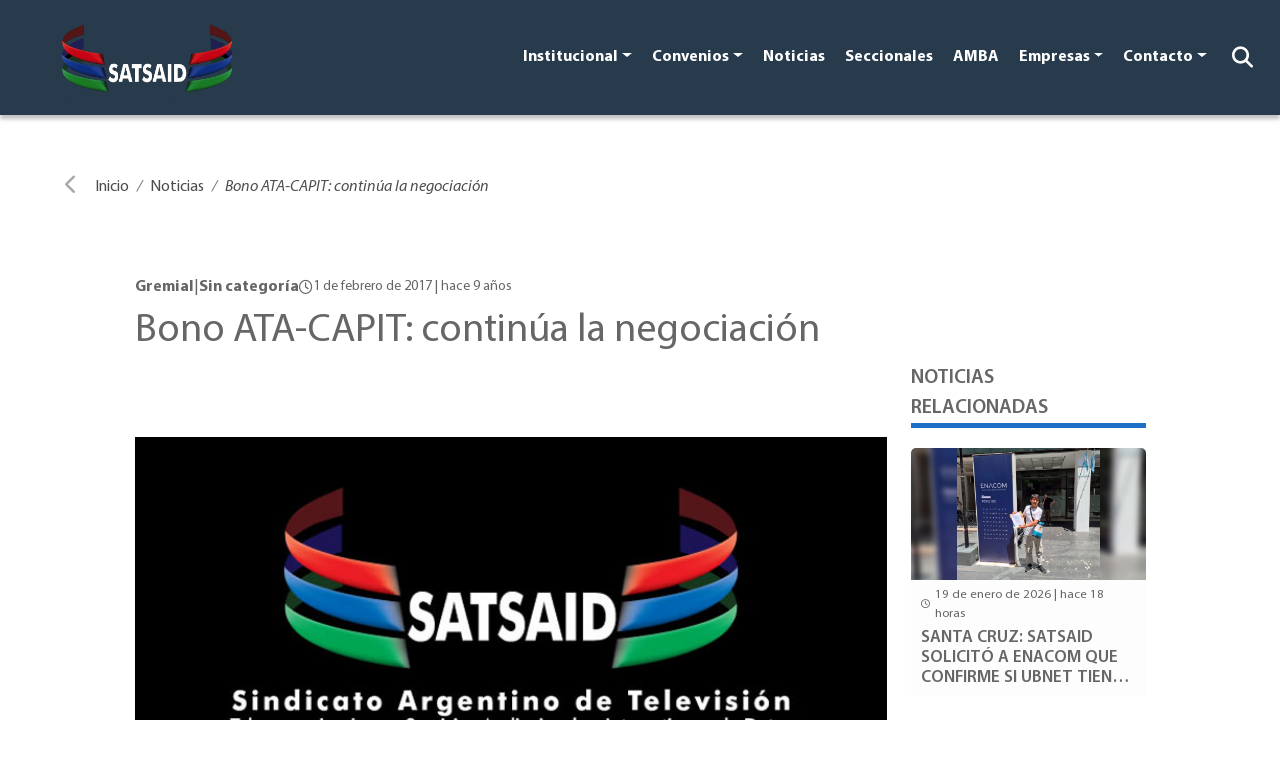

--- FILE ---
content_type: text/html; charset=UTF-8
request_url: https://satsaid.com.ar/noticias/bono-ata-capit-continua-la-negociacion/
body_size: 71749
content:
<!doctype html>
<html lang="es-AR">

<head>
     <!-- Google tag (gtag.js) -->
 <script async src="https://www.googletagmanager.com/gtag/js?id=G-GVG2XP1FQ5"></script>
 <script>
     window.dataLayer = window.dataLayer || [];

     function gtag() {
         dataLayer.push(arguments);
     }
     gtag('js', new Date());
     gtag('config', 'G-GVG2XP1FQ5');
 </script>


 <!-- Meta Pixel Code -->
 <script>
     ! function(f, b, e, v, n, t, s) {
         if (f.fbq) return;
         n = f.fbq = function() {
             n.callMethod ?
                 n.callMethod.apply(n, arguments) : n.queue.push(arguments)
         };
         if (!f._fbq) f._fbq = n;
         n.push = n;
         n.loaded = !0;
         n.version = '2.0';
         n.queue = [];
         t = b.createElement(e);
         t.async = !0;
         t.src = v;
         s = b.getElementsByTagName(e)[0];
         s.parentNode.insertBefore(t, s)
     }(window, document, 'script',
         'https://connect.facebook.net/en_US/fbevents.js');
     fbq('init', '482214630629840');
     fbq('track', 'PageView');
 </script>
 <noscript><img height="1" width="1" style="display:none" src="https://www.facebook.com/tr?id=482214630629840&ev=PageView&noscript=1" /></noscript>
 <!-- End Meta Pixel Code -->

 <script type="text/javascript">
     (function(c, l, a, r, i, t, y) {
         c[a] = c[a] || function() {
             (c[a].q = c[a].q || []).push(arguments)
         };
         t = l.createElement(r);
         t.async = 1;
         t.src = "https://www.clarity.ms/tag/" + i;
         y = l.getElementsByTagName(r)[0];
         y.parentNode.insertBefore(t, y);
     })(window, document, "clarity", "script", "kg6wrv96k0");
 </script>
    
    <meta charset="UTF-8">
    <meta name="viewport" content="width=device-width, initial-scale=1">
    <link rel="profile" href="https://gmpg.org/xfn/11">

    <title>Bono ATA-CAPIT: continúa la negociación &#8211; SATSAID</title>
<meta name='robots' content='max-image-preview:large' />
<link rel='dns-prefetch' href='//cdn.jsdelivr.net' />
<link rel='dns-prefetch' href='//cdnjs.cloudflare.com' />
<link rel="alternate" type="application/rss+xml" title="SATSAID &raquo; Feed" href="https://satsaid.com.ar/feed/" />
<link rel="alternate" type="application/rss+xml" title="SATSAID &raquo; RSS de los comentarios" href="https://satsaid.com.ar/comments/feed/" />
<link rel="alternate" title="oEmbed (JSON)" type="application/json+oembed" href="https://satsaid.com.ar/wp-json/oembed/1.0/embed?url=https%3A%2F%2Fsatsaid.com.ar%2Fnoticias%2Fbono-ata-capit-continua-la-negociacion%2F" />
<link rel="alternate" title="oEmbed (XML)" type="text/xml+oembed" href="https://satsaid.com.ar/wp-json/oembed/1.0/embed?url=https%3A%2F%2Fsatsaid.com.ar%2Fnoticias%2Fbono-ata-capit-continua-la-negociacion%2F&#038;format=xml" />
		<style>
			.lazyload,
			.lazyloading {
				max-width: 100%;
			}
		</style>
				<!-- This site uses the Google Analytics by MonsterInsights plugin v9.11.1 - Using Analytics tracking - https://www.monsterinsights.com/ -->
							<script src="//www.googletagmanager.com/gtag/js?id=G-9S1ZYBPCPB"  data-cfasync="false" data-wpfc-render="false" async></script>
			<script data-cfasync="false" data-wpfc-render="false">
				var mi_version = '9.11.1';
				var mi_track_user = true;
				var mi_no_track_reason = '';
								var MonsterInsightsDefaultLocations = {"page_location":"https:\/\/satsaid.com.ar\/noticias\/bono-ata-capit-continua-la-negociacion\/"};
								if ( typeof MonsterInsightsPrivacyGuardFilter === 'function' ) {
					var MonsterInsightsLocations = (typeof MonsterInsightsExcludeQuery === 'object') ? MonsterInsightsPrivacyGuardFilter( MonsterInsightsExcludeQuery ) : MonsterInsightsPrivacyGuardFilter( MonsterInsightsDefaultLocations );
				} else {
					var MonsterInsightsLocations = (typeof MonsterInsightsExcludeQuery === 'object') ? MonsterInsightsExcludeQuery : MonsterInsightsDefaultLocations;
				}

								var disableStrs = [
										'ga-disable-G-9S1ZYBPCPB',
									];

				/* Function to detect opted out users */
				function __gtagTrackerIsOptedOut() {
					for (var index = 0; index < disableStrs.length; index++) {
						if (document.cookie.indexOf(disableStrs[index] + '=true') > -1) {
							return true;
						}
					}

					return false;
				}

				/* Disable tracking if the opt-out cookie exists. */
				if (__gtagTrackerIsOptedOut()) {
					for (var index = 0; index < disableStrs.length; index++) {
						window[disableStrs[index]] = true;
					}
				}

				/* Opt-out function */
				function __gtagTrackerOptout() {
					for (var index = 0; index < disableStrs.length; index++) {
						document.cookie = disableStrs[index] + '=true; expires=Thu, 31 Dec 2099 23:59:59 UTC; path=/';
						window[disableStrs[index]] = true;
					}
				}

				if ('undefined' === typeof gaOptout) {
					function gaOptout() {
						__gtagTrackerOptout();
					}
				}
								window.dataLayer = window.dataLayer || [];

				window.MonsterInsightsDualTracker = {
					helpers: {},
					trackers: {},
				};
				if (mi_track_user) {
					function __gtagDataLayer() {
						dataLayer.push(arguments);
					}

					function __gtagTracker(type, name, parameters) {
						if (!parameters) {
							parameters = {};
						}

						if (parameters.send_to) {
							__gtagDataLayer.apply(null, arguments);
							return;
						}

						if (type === 'event') {
														parameters.send_to = monsterinsights_frontend.v4_id;
							var hookName = name;
							if (typeof parameters['event_category'] !== 'undefined') {
								hookName = parameters['event_category'] + ':' + name;
							}

							if (typeof MonsterInsightsDualTracker.trackers[hookName] !== 'undefined') {
								MonsterInsightsDualTracker.trackers[hookName](parameters);
							} else {
								__gtagDataLayer('event', name, parameters);
							}
							
						} else {
							__gtagDataLayer.apply(null, arguments);
						}
					}

					__gtagTracker('js', new Date());
					__gtagTracker('set', {
						'developer_id.dZGIzZG': true,
											});
					if ( MonsterInsightsLocations.page_location ) {
						__gtagTracker('set', MonsterInsightsLocations);
					}
										__gtagTracker('config', 'G-9S1ZYBPCPB', {"forceSSL":"true","link_attribution":"true"} );
										window.gtag = __gtagTracker;										(function () {
						/* https://developers.google.com/analytics/devguides/collection/analyticsjs/ */
						/* ga and __gaTracker compatibility shim. */
						var noopfn = function () {
							return null;
						};
						var newtracker = function () {
							return new Tracker();
						};
						var Tracker = function () {
							return null;
						};
						var p = Tracker.prototype;
						p.get = noopfn;
						p.set = noopfn;
						p.send = function () {
							var args = Array.prototype.slice.call(arguments);
							args.unshift('send');
							__gaTracker.apply(null, args);
						};
						var __gaTracker = function () {
							var len = arguments.length;
							if (len === 0) {
								return;
							}
							var f = arguments[len - 1];
							if (typeof f !== 'object' || f === null || typeof f.hitCallback !== 'function') {
								if ('send' === arguments[0]) {
									var hitConverted, hitObject = false, action;
									if ('event' === arguments[1]) {
										if ('undefined' !== typeof arguments[3]) {
											hitObject = {
												'eventAction': arguments[3],
												'eventCategory': arguments[2],
												'eventLabel': arguments[4],
												'value': arguments[5] ? arguments[5] : 1,
											}
										}
									}
									if ('pageview' === arguments[1]) {
										if ('undefined' !== typeof arguments[2]) {
											hitObject = {
												'eventAction': 'page_view',
												'page_path': arguments[2],
											}
										}
									}
									if (typeof arguments[2] === 'object') {
										hitObject = arguments[2];
									}
									if (typeof arguments[5] === 'object') {
										Object.assign(hitObject, arguments[5]);
									}
									if ('undefined' !== typeof arguments[1].hitType) {
										hitObject = arguments[1];
										if ('pageview' === hitObject.hitType) {
											hitObject.eventAction = 'page_view';
										}
									}
									if (hitObject) {
										action = 'timing' === arguments[1].hitType ? 'timing_complete' : hitObject.eventAction;
										hitConverted = mapArgs(hitObject);
										__gtagTracker('event', action, hitConverted);
									}
								}
								return;
							}

							function mapArgs(args) {
								var arg, hit = {};
								var gaMap = {
									'eventCategory': 'event_category',
									'eventAction': 'event_action',
									'eventLabel': 'event_label',
									'eventValue': 'event_value',
									'nonInteraction': 'non_interaction',
									'timingCategory': 'event_category',
									'timingVar': 'name',
									'timingValue': 'value',
									'timingLabel': 'event_label',
									'page': 'page_path',
									'location': 'page_location',
									'title': 'page_title',
									'referrer' : 'page_referrer',
								};
								for (arg in args) {
																		if (!(!args.hasOwnProperty(arg) || !gaMap.hasOwnProperty(arg))) {
										hit[gaMap[arg]] = args[arg];
									} else {
										hit[arg] = args[arg];
									}
								}
								return hit;
							}

							try {
								f.hitCallback();
							} catch (ex) {
							}
						};
						__gaTracker.create = newtracker;
						__gaTracker.getByName = newtracker;
						__gaTracker.getAll = function () {
							return [];
						};
						__gaTracker.remove = noopfn;
						__gaTracker.loaded = true;
						window['__gaTracker'] = __gaTracker;
					})();
									} else {
										console.log("");
					(function () {
						function __gtagTracker() {
							return null;
						}

						window['__gtagTracker'] = __gtagTracker;
						window['gtag'] = __gtagTracker;
					})();
									}
			</script>
							<!-- / Google Analytics by MonsterInsights -->
		<style id='wp-img-auto-sizes-contain-inline-css'>
img:is([sizes=auto i],[sizes^="auto," i]){contain-intrinsic-size:3000px 1500px}
/*# sourceURL=wp-img-auto-sizes-contain-inline-css */
</style>
<style id='wp-emoji-styles-inline-css'>

	img.wp-smiley, img.emoji {
		display: inline !important;
		border: none !important;
		box-shadow: none !important;
		height: 1em !important;
		width: 1em !important;
		margin: 0 0.07em !important;
		vertical-align: -0.1em !important;
		background: none !important;
		padding: 0 !important;
	}
/*# sourceURL=wp-emoji-styles-inline-css */
</style>
<link rel='stylesheet' id='wp-block-library-css' href='https://satsaid.com.ar/wp-includes/css/dist/block-library/style.min.css?ver=6.9' media='all' />
<style id='classic-theme-styles-inline-css'>
/*! This file is auto-generated */
.wp-block-button__link{color:#fff;background-color:#32373c;border-radius:9999px;box-shadow:none;text-decoration:none;padding:calc(.667em + 2px) calc(1.333em + 2px);font-size:1.125em}.wp-block-file__button{background:#32373c;color:#fff;text-decoration:none}
/*# sourceURL=/wp-includes/css/classic-themes.min.css */
</style>
<style id='global-styles-inline-css'>
:root{--wp--preset--aspect-ratio--square: 1;--wp--preset--aspect-ratio--4-3: 4/3;--wp--preset--aspect-ratio--3-4: 3/4;--wp--preset--aspect-ratio--3-2: 3/2;--wp--preset--aspect-ratio--2-3: 2/3;--wp--preset--aspect-ratio--16-9: 16/9;--wp--preset--aspect-ratio--9-16: 9/16;--wp--preset--color--black: #000000;--wp--preset--color--cyan-bluish-gray: #abb8c3;--wp--preset--color--white: #ffffff;--wp--preset--color--pale-pink: #f78da7;--wp--preset--color--vivid-red: #cf2e2e;--wp--preset--color--luminous-vivid-orange: #ff6900;--wp--preset--color--luminous-vivid-amber: #fcb900;--wp--preset--color--light-green-cyan: #7bdcb5;--wp--preset--color--vivid-green-cyan: #00d084;--wp--preset--color--pale-cyan-blue: #8ed1fc;--wp--preset--color--vivid-cyan-blue: #0693e3;--wp--preset--color--vivid-purple: #9b51e0;--wp--preset--gradient--vivid-cyan-blue-to-vivid-purple: linear-gradient(135deg,rgb(6,147,227) 0%,rgb(155,81,224) 100%);--wp--preset--gradient--light-green-cyan-to-vivid-green-cyan: linear-gradient(135deg,rgb(122,220,180) 0%,rgb(0,208,130) 100%);--wp--preset--gradient--luminous-vivid-amber-to-luminous-vivid-orange: linear-gradient(135deg,rgb(252,185,0) 0%,rgb(255,105,0) 100%);--wp--preset--gradient--luminous-vivid-orange-to-vivid-red: linear-gradient(135deg,rgb(255,105,0) 0%,rgb(207,46,46) 100%);--wp--preset--gradient--very-light-gray-to-cyan-bluish-gray: linear-gradient(135deg,rgb(238,238,238) 0%,rgb(169,184,195) 100%);--wp--preset--gradient--cool-to-warm-spectrum: linear-gradient(135deg,rgb(74,234,220) 0%,rgb(151,120,209) 20%,rgb(207,42,186) 40%,rgb(238,44,130) 60%,rgb(251,105,98) 80%,rgb(254,248,76) 100%);--wp--preset--gradient--blush-light-purple: linear-gradient(135deg,rgb(255,206,236) 0%,rgb(152,150,240) 100%);--wp--preset--gradient--blush-bordeaux: linear-gradient(135deg,rgb(254,205,165) 0%,rgb(254,45,45) 50%,rgb(107,0,62) 100%);--wp--preset--gradient--luminous-dusk: linear-gradient(135deg,rgb(255,203,112) 0%,rgb(199,81,192) 50%,rgb(65,88,208) 100%);--wp--preset--gradient--pale-ocean: linear-gradient(135deg,rgb(255,245,203) 0%,rgb(182,227,212) 50%,rgb(51,167,181) 100%);--wp--preset--gradient--electric-grass: linear-gradient(135deg,rgb(202,248,128) 0%,rgb(113,206,126) 100%);--wp--preset--gradient--midnight: linear-gradient(135deg,rgb(2,3,129) 0%,rgb(40,116,252) 100%);--wp--preset--font-size--small: 13px;--wp--preset--font-size--medium: 20px;--wp--preset--font-size--large: 36px;--wp--preset--font-size--x-large: 42px;--wp--preset--spacing--20: 0.44rem;--wp--preset--spacing--30: 0.67rem;--wp--preset--spacing--40: 1rem;--wp--preset--spacing--50: 1.5rem;--wp--preset--spacing--60: 2.25rem;--wp--preset--spacing--70: 3.38rem;--wp--preset--spacing--80: 5.06rem;--wp--preset--shadow--natural: 6px 6px 9px rgba(0, 0, 0, 0.2);--wp--preset--shadow--deep: 12px 12px 50px rgba(0, 0, 0, 0.4);--wp--preset--shadow--sharp: 6px 6px 0px rgba(0, 0, 0, 0.2);--wp--preset--shadow--outlined: 6px 6px 0px -3px rgb(255, 255, 255), 6px 6px rgb(0, 0, 0);--wp--preset--shadow--crisp: 6px 6px 0px rgb(0, 0, 0);}:where(.is-layout-flex){gap: 0.5em;}:where(.is-layout-grid){gap: 0.5em;}body .is-layout-flex{display: flex;}.is-layout-flex{flex-wrap: wrap;align-items: center;}.is-layout-flex > :is(*, div){margin: 0;}body .is-layout-grid{display: grid;}.is-layout-grid > :is(*, div){margin: 0;}:where(.wp-block-columns.is-layout-flex){gap: 2em;}:where(.wp-block-columns.is-layout-grid){gap: 2em;}:where(.wp-block-post-template.is-layout-flex){gap: 1.25em;}:where(.wp-block-post-template.is-layout-grid){gap: 1.25em;}.has-black-color{color: var(--wp--preset--color--black) !important;}.has-cyan-bluish-gray-color{color: var(--wp--preset--color--cyan-bluish-gray) !important;}.has-white-color{color: var(--wp--preset--color--white) !important;}.has-pale-pink-color{color: var(--wp--preset--color--pale-pink) !important;}.has-vivid-red-color{color: var(--wp--preset--color--vivid-red) !important;}.has-luminous-vivid-orange-color{color: var(--wp--preset--color--luminous-vivid-orange) !important;}.has-luminous-vivid-amber-color{color: var(--wp--preset--color--luminous-vivid-amber) !important;}.has-light-green-cyan-color{color: var(--wp--preset--color--light-green-cyan) !important;}.has-vivid-green-cyan-color{color: var(--wp--preset--color--vivid-green-cyan) !important;}.has-pale-cyan-blue-color{color: var(--wp--preset--color--pale-cyan-blue) !important;}.has-vivid-cyan-blue-color{color: var(--wp--preset--color--vivid-cyan-blue) !important;}.has-vivid-purple-color{color: var(--wp--preset--color--vivid-purple) !important;}.has-black-background-color{background-color: var(--wp--preset--color--black) !important;}.has-cyan-bluish-gray-background-color{background-color: var(--wp--preset--color--cyan-bluish-gray) !important;}.has-white-background-color{background-color: var(--wp--preset--color--white) !important;}.has-pale-pink-background-color{background-color: var(--wp--preset--color--pale-pink) !important;}.has-vivid-red-background-color{background-color: var(--wp--preset--color--vivid-red) !important;}.has-luminous-vivid-orange-background-color{background-color: var(--wp--preset--color--luminous-vivid-orange) !important;}.has-luminous-vivid-amber-background-color{background-color: var(--wp--preset--color--luminous-vivid-amber) !important;}.has-light-green-cyan-background-color{background-color: var(--wp--preset--color--light-green-cyan) !important;}.has-vivid-green-cyan-background-color{background-color: var(--wp--preset--color--vivid-green-cyan) !important;}.has-pale-cyan-blue-background-color{background-color: var(--wp--preset--color--pale-cyan-blue) !important;}.has-vivid-cyan-blue-background-color{background-color: var(--wp--preset--color--vivid-cyan-blue) !important;}.has-vivid-purple-background-color{background-color: var(--wp--preset--color--vivid-purple) !important;}.has-black-border-color{border-color: var(--wp--preset--color--black) !important;}.has-cyan-bluish-gray-border-color{border-color: var(--wp--preset--color--cyan-bluish-gray) !important;}.has-white-border-color{border-color: var(--wp--preset--color--white) !important;}.has-pale-pink-border-color{border-color: var(--wp--preset--color--pale-pink) !important;}.has-vivid-red-border-color{border-color: var(--wp--preset--color--vivid-red) !important;}.has-luminous-vivid-orange-border-color{border-color: var(--wp--preset--color--luminous-vivid-orange) !important;}.has-luminous-vivid-amber-border-color{border-color: var(--wp--preset--color--luminous-vivid-amber) !important;}.has-light-green-cyan-border-color{border-color: var(--wp--preset--color--light-green-cyan) !important;}.has-vivid-green-cyan-border-color{border-color: var(--wp--preset--color--vivid-green-cyan) !important;}.has-pale-cyan-blue-border-color{border-color: var(--wp--preset--color--pale-cyan-blue) !important;}.has-vivid-cyan-blue-border-color{border-color: var(--wp--preset--color--vivid-cyan-blue) !important;}.has-vivid-purple-border-color{border-color: var(--wp--preset--color--vivid-purple) !important;}.has-vivid-cyan-blue-to-vivid-purple-gradient-background{background: var(--wp--preset--gradient--vivid-cyan-blue-to-vivid-purple) !important;}.has-light-green-cyan-to-vivid-green-cyan-gradient-background{background: var(--wp--preset--gradient--light-green-cyan-to-vivid-green-cyan) !important;}.has-luminous-vivid-amber-to-luminous-vivid-orange-gradient-background{background: var(--wp--preset--gradient--luminous-vivid-amber-to-luminous-vivid-orange) !important;}.has-luminous-vivid-orange-to-vivid-red-gradient-background{background: var(--wp--preset--gradient--luminous-vivid-orange-to-vivid-red) !important;}.has-very-light-gray-to-cyan-bluish-gray-gradient-background{background: var(--wp--preset--gradient--very-light-gray-to-cyan-bluish-gray) !important;}.has-cool-to-warm-spectrum-gradient-background{background: var(--wp--preset--gradient--cool-to-warm-spectrum) !important;}.has-blush-light-purple-gradient-background{background: var(--wp--preset--gradient--blush-light-purple) !important;}.has-blush-bordeaux-gradient-background{background: var(--wp--preset--gradient--blush-bordeaux) !important;}.has-luminous-dusk-gradient-background{background: var(--wp--preset--gradient--luminous-dusk) !important;}.has-pale-ocean-gradient-background{background: var(--wp--preset--gradient--pale-ocean) !important;}.has-electric-grass-gradient-background{background: var(--wp--preset--gradient--electric-grass) !important;}.has-midnight-gradient-background{background: var(--wp--preset--gradient--midnight) !important;}.has-small-font-size{font-size: var(--wp--preset--font-size--small) !important;}.has-medium-font-size{font-size: var(--wp--preset--font-size--medium) !important;}.has-large-font-size{font-size: var(--wp--preset--font-size--large) !important;}.has-x-large-font-size{font-size: var(--wp--preset--font-size--x-large) !important;}
:where(.wp-block-post-template.is-layout-flex){gap: 1.25em;}:where(.wp-block-post-template.is-layout-grid){gap: 1.25em;}
:where(.wp-block-term-template.is-layout-flex){gap: 1.25em;}:where(.wp-block-term-template.is-layout-grid){gap: 1.25em;}
:where(.wp-block-columns.is-layout-flex){gap: 2em;}:where(.wp-block-columns.is-layout-grid){gap: 2em;}
:root :where(.wp-block-pullquote){font-size: 1.5em;line-height: 1.6;}
/*# sourceURL=global-styles-inline-css */
</style>
<link rel='stylesheet' id='dnd-upload-cf7-css' href='https://satsaid.com.ar/wp-content/plugins/drag-and-drop-multiple-file-upload-contact-form-7/assets/css/dnd-upload-cf7.css?ver=1.3.9.3' media='all' />
<link rel='stylesheet' id='contact-form-7-css' href='https://satsaid.com.ar/wp-content/plugins/contact-form-7/includes/css/styles.css?ver=6.1.4' media='all' />
<link rel='stylesheet' id='boostrap-css' href='https://cdn.jsdelivr.net/npm/bootstrap@5.2.1/dist/css/bootstrap.min.css?ver=1.0.0' media='all' />
<link rel='stylesheet' id='prism-css' href='https://cdnjs.cloudflare.com/ajax/libs/prism/9000.0.1/themes/prism-okaidia.min.css?ver=1.0.0' media='all' />
<link rel='stylesheet' id='swiper-css' href='https://satsaid.com.ar/wp-content/plugins/elementor/assets/lib/swiper/v8/css/swiper.min.css?ver=8.4.5' media='all' />
<link rel='stylesheet' id='aos-css' href='https://satsaid.com.ar/wp-content/themes/satsaid-theme/assets/css/aos.css?ver=1.0.0' media='all' />
<link rel='stylesheet' id='satsaid-css' href='https://satsaid.com.ar/wp-content/themes/satsaid-theme/assets/css/satsaid.css?ver=1.0.0' media='all' />
<link rel='stylesheet' id='satsaid-new-css' href='https://satsaid.com.ar/wp-content/themes/satsaid-theme/assets/css/news.css?ver=1.0.0' media='all' />
<link rel='stylesheet' id='satsaid-general-css' href='https://satsaid.com.ar/wp-content/themes/satsaid-theme/assets/css/general.css?ver=1.0.0' media='all' />
<link rel='stylesheet' id='font-awesome-6-css' href='https://cdnjs.cloudflare.com/ajax/libs/font-awesome/6.5.0/css/all.min.css?ver=6.5.0' media='all' />
<link rel='stylesheet' id='sib-front-css-css' href='https://satsaid.com.ar/wp-content/plugins/mailin/css/mailin-front.css?ver=6.9' media='all' />
<script src="https://satsaid.com.ar/wp-content/plugins/google-analytics-for-wordpress/assets/js/frontend-gtag.min.js?ver=9.11.1" id="monsterinsights-frontend-script-js" async data-wp-strategy="async"></script>
<script data-cfasync="false" data-wpfc-render="false" id='monsterinsights-frontend-script-js-extra'>var monsterinsights_frontend = {"js_events_tracking":"true","download_extensions":"doc,pdf,ppt,zip,xls,docx,pptx,xlsx","inbound_paths":"[{\"path\":\"\\\/go\\\/\",\"label\":\"affiliate\"},{\"path\":\"\\\/recommend\\\/\",\"label\":\"affiliate\"}]","home_url":"https:\/\/satsaid.com.ar","hash_tracking":"false","v4_id":"G-9S1ZYBPCPB"};</script>
<script id="notificap_main_js-js-extra">
var vars = {"url":"https://satsaid.com.ar/wp-admin/admin-ajax.php","webhook_url":"notificacionessatsaid.sistemas.waveit.ar","nonce":"e15483b7a0","vapid":"BGOEHE0Vm7RbseOW0T2QmR144ls-4KLdMfR6X5PTc8ec8vkuNxg2belleKNjjEQA0-gIhOAZDpkMznZyR7TPu3k","worker_dir":"https://satsaid.com.ar/wp-content/plugins/notificapp_wordpress_plugin-main/js/serviceWorker.js","enabled":"on","action":"register_notificapp_client"};
//# sourceURL=notificap_main_js-js-extra
</script>
<script src="https://satsaid.com.ar/wp-content/plugins/notificapp_wordpress_plugin-main/js/register.js?ver=1" id="notificap_main_js-js"></script>
<script src="https://satsaid.com.ar/wp-includes/js/jquery/jquery.min.js?ver=3.7.1" id="jquery-core-js"></script>
<script src="https://satsaid.com.ar/wp-includes/js/jquery/jquery-migrate.min.js?ver=3.4.1" id="jquery-migrate-js"></script>
<script id="sib-front-js-js-extra">
var sibErrMsg = {"invalidMail":"Please fill out valid email address","requiredField":"Please fill out required fields","invalidDateFormat":"Please fill out valid date format","invalidSMSFormat":"Please fill out valid phone number"};
var ajax_sib_front_object = {"ajax_url":"https://satsaid.com.ar/wp-admin/admin-ajax.php","ajax_nonce":"0d211c7e99","flag_url":"https://satsaid.com.ar/wp-content/plugins/mailin/img/flags/"};
//# sourceURL=sib-front-js-js-extra
</script>
<script src="https://satsaid.com.ar/wp-content/plugins/mailin/js/mailin-front.js?ver=1763556784" id="sib-front-js-js"></script>
<link rel="https://api.w.org/" href="https://satsaid.com.ar/wp-json/" /><link rel="alternate" title="JSON" type="application/json" href="https://satsaid.com.ar/wp-json/wp/v2/noticias/11397" /><link rel="EditURI" type="application/rsd+xml" title="RSD" href="https://satsaid.com.ar/xmlrpc.php?rsd" />
<meta name="generator" content="WordPress 6.9" />
<link rel="canonical" href="https://satsaid.com.ar/noticias/bono-ata-capit-continua-la-negociacion/" />
<link rel='shortlink' href='https://satsaid.com.ar/?p=11397' />
		<script>
			document.documentElement.className = document.documentElement.className.replace('no-js', 'js');
		</script>
				<style>
			.no-js img.lazyload {
				display: none;
			}

			figure.wp-block-image img.lazyloading {
				min-width: 150px;
			}

			.lazyload,
			.lazyloading {
				--smush-placeholder-width: 100px;
				--smush-placeholder-aspect-ratio: 1/1;
				width: var(--smush-image-width, var(--smush-placeholder-width)) !important;
				aspect-ratio: var(--smush-image-aspect-ratio, var(--smush-placeholder-aspect-ratio)) !important;
			}

						.lazyload {
				opacity: 0;
			}

			.lazyloading {
				border: 0 !important;
				opacity: 1;
				background: rgba(255, 255, 255, 0) url('https://satsaid.com.ar/wp-content/plugins/wp-smushit/app/assets/images/smush-lazyloader-2.gif') no-repeat center !important;
				background-size: 16px auto !important;
				min-width: 16px;
			}

					</style>
		<meta name="generator" content="Elementor 3.34.0; features: e_font_icon_svg, additional_custom_breakpoints; settings: css_print_method-external, google_font-enabled, font_display-swap">
			<style>
				.e-con.e-parent:nth-of-type(n+4):not(.e-lazyloaded):not(.e-no-lazyload),
				.e-con.e-parent:nth-of-type(n+4):not(.e-lazyloaded):not(.e-no-lazyload) * {
					background-image: none !important;
				}
				@media screen and (max-height: 1024px) {
					.e-con.e-parent:nth-of-type(n+3):not(.e-lazyloaded):not(.e-no-lazyload),
					.e-con.e-parent:nth-of-type(n+3):not(.e-lazyloaded):not(.e-no-lazyload) * {
						background-image: none !important;
					}
				}
				@media screen and (max-height: 640px) {
					.e-con.e-parent:nth-of-type(n+2):not(.e-lazyloaded):not(.e-no-lazyload),
					.e-con.e-parent:nth-of-type(n+2):not(.e-lazyloaded):not(.e-no-lazyload) * {
						background-image: none !important;
					}
				}
			</style>
			<link rel="icon" href="https://satsaid.com.ar/wp-content/uploads/2022/10/cropped-favicon_2-32x32.png" sizes="32x32" />
<link rel="icon" href="https://satsaid.com.ar/wp-content/uploads/2022/10/cropped-favicon_2-192x192.png" sizes="192x192" />
<link rel="apple-touch-icon" href="https://satsaid.com.ar/wp-content/uploads/2022/10/cropped-favicon_2-180x180.png" />
<meta name="msapplication-TileImage" content="https://satsaid.com.ar/wp-content/uploads/2022/10/cropped-favicon_2-270x270.png" />
		<style id="wp-custom-css">
			@media screen and (min-width:300px) and (max-width:768px){
	.gallery{
	height: 200px!important;
}
}
@media screen and (min-width:769px) and (max-width:2000px){
.gallery{
	height: 500px!important;
}
.gallery_thumnails{
	height: 140px!important;
}
}


.displaynone{
	display:none!important;
}
.fila {
  display: flex;
  justify-content: space-around;
  margin-bottom: 20px;
}
.columna {
  text-align: center;
  width: 18%;
}
.columna img {
  width: 100%;
  border-radius: 50%;
}
.nombre {
  font-weight: bold;
	text-transform: uppercase;
	margin-bottom:0px;
	    font-size: 18px;
}
.cargo {
  font-style: normal;
	 font-size: 18px;
	    line-height: 20px;
}



.fila {
  display: flex;
  flex-wrap: wrap;
  justify-content: space-around;
}

.columna {
  text-align: center;
  margin: 10px;
  width: 100%;
  max-width: 200px;
}

.columna img {
  width: 100%;
  height: auto;
  border-radius: 50%;
}
@media (min-width: 600px) {
  .columna {
    width: calc(20% - 20px);
  }
}		</style>
		
    <meta name="google-site-verification" content="GrucOM9NIIDaQitHmqjyHCi1dXcyLBrWhg4hk4dzHjA" />

<!-- Añadir imagenes para el share del las noticias -->
 
    <meta property="og:image" content="https://satsaid.com.ar/wp-content/uploads/2022/10/Bono-ATA-CAPIT-continua-la-negociacion-6901.jpg" />
    <!-- <meta property="og:image:width" content="100" />
    <meta property="og:image:height" content="50" /> -->




<!-- Google tag (gtag.js) -->
<script async src="https://www.googletagmanager.com/gtag/js?id=G-X6TK4V1T5R"></script>
<script>
  window.dataLayer = window.dataLayer || [];
  function gtag(){dataLayer.push(arguments);}
  gtag('js', new Date());

  gtag('config', 'G-X6TK4V1T5R');
</script>
</head>

<body class="ss-bg-primary">

    <div class="ss-backdrop"></div>
<header>
    <nav class="navbar navbar-expand-lg ss-nav">
        <div class="container-fluid mt-auto">
            <button class="navbar-toggler" type="button" data-bs-toggle="collapse" data-bs-target="#navbarSatsaid" aria-controls="navbarSatsaid" aria-expanded="false" aria-label="Toggle navigation">
                <span class="navbar-toggler-icon"></span>
            </button>
            <a class="navbar-brand ms-lg-5" href="https://satsaid.com.ar/" rel="home">
                <img data-src="https://satsaid.com.ar/wp-content/uploads/2022/10/cropped-logo.png" alt="SATSAID" src="[data-uri]" class="lazyload" style="--smush-placeholder-width: 649px; --smush-placeholder-aspect-ratio: 649/330;" />
            </a>

            <div class="collapse navbar-collapse" id="navbarSatsaid">
                <a class="navbar-brand d-block d-lg-none" href="https://satsaid.com.ar/" rel="home">
                    <img data-src="https://satsaid.com.ar/wp-content/uploads/2022/10/cropped-logo.png" alt="SATSAID" src="[data-uri]" class="lazyload" style="--smush-placeholder-width: 649px; --smush-placeholder-aspect-ratio: 649/330;" />
                </a>
                <ul class="navbar-nav ms-auto"><li class='nav-item dropdown'><a href='' class='nav-link dropdown-toggle' role='button' data-bs-toggle='dropdown'>Institucional</a><ul class='dropdown-menu'><li><a href='https://satsaid.com.ar/quienes-somos/' class='dropdown-item'>Quienes somos</a></li><li><a href='https://satsaid.com.ar/cdn/' class='dropdown-item'>Consejo Directivo Nacional</a></li><li><a href='https://satsaid.com.ar/a-quienes-representamos/' class='dropdown-item'>¿A Quiénes representamos?</a></li><li><a href='https://satsaid.com.ar/afiliaciones/' class='dropdown-item'>Afiliate</a></li></ul></li><li class='nav-item dropdown'><a href='' class='nav-link dropdown-toggle' role='button' data-bs-toggle='dropdown'>Convenios</a><ul class='dropdown-menu'><li><a href='/convenio-colectivos-de-trabajo/#39883' class='dropdown-item'>223</a></li><li><a href='/convenio-colectivos-de-trabajo/#39882' class='dropdown-item'>131</a></li><li><a href='/convenio-colectivos-de-trabajo/#39881' class='dropdown-item'>634</a></li><li><a href='https://satsaid.com.ar/legislacion-laboral/' class='dropdown-item'>LEGISLACION LABORAL</a></li></ul></li><li class='btn-footer'><a href='/noticias/' class='nav-link'>Noticias</a></li><li class='btn-footer'><a href='/seccionales/' class='nav-link'>Seccionales</a></li><li class='btn-footer'><a href='/seccional/casa-central' class='nav-link'>AMBA</a></li><li class='nav-item dropdown'><a href='' class='nav-link dropdown-toggle' role='button' data-bs-toggle='dropdown'>Empresas</a><ul class='dropdown-menu'><li class='nav-item dropdown dropend'>
                    <a class='dropdown-item dropdown-toggle'
                      role='button'
                      data-bs-toggle='dropdown'
                    href=''
                    >Información Empleadores</a><ul class='dropdown-menu'><li><a href='https://satsaid.com.ar/alta-de-empresas/' class='dropdown-item'>ALTA DE EMPRESAS</a></li><li><a href='https://satsaid.com.ar/obligaciones-mensuales/' class='dropdown-item'>OBLIGACIONES MENSUALES</a></li><li><a href='https://satsaid.com.ar/consultas/' class='dropdown-item'>CONSULTAS – EMPRESAS</a></li></ul></li><li class='nav-item dropdown dropend'>
                    <a class='dropdown-item dropdown-toggle'
                      role='button'
                      data-bs-toggle='dropdown'
                    href=''
                    >Pago de aportes y contribuciones</a><ul class='dropdown-menu'><li><a href='https://satsaid.com.ar/transferencia-bancaria/' class='dropdown-item'>TRANSFERENCIA ELECTRÓNICA</a></li><li><a href='https://satsaid.com.ar/sucursal-bancaria/' class='dropdown-item'>SUCURSAL BANCARIA</a></li></ul></li><li><a href='https://satsaid.com.ar/libre-deuda/' class='dropdown-item'>Libre deuda</a></li><li><a href='https://satsaid.com.ar/visado-de-contratos/' class='dropdown-item'>Visado de contratos</a></li></ul></li><li class='nav-item dropdown'><a href='' class='nav-link dropdown-toggle' role='button' data-bs-toggle='dropdown'>Contacto</a><ul class='dropdown-menu'><li><a href='https://satsaid.com.ar/consultas/' class='dropdown-item'>Consultas</a></li><li><a href='https://satsaid.com.ar/denuncias/' class='dropdown-item'>Denuncias</a></li><li><a href='https://satsaid.com.ar/suscripciones/' class='dropdown-item'>Suscripciones</a></li></ul></li></ul>            </div>
            <div class="ss-nav-search">
                <i class="fa-solid fa-magnifying-glass"></i>
                <form action="https://satsaid.com.ar" id="search-form" method="get">
                    <input class="form-control me-2" type="search" name="s" placeholder="Buscar" aria-label="Search" />
                    <button class="btn btn-primary" type="submit">Buscar</button>
                </form>
            </div>
        </div>
    </nav>
</header>    <nav aria-label="breadcrumb" class="mt-5 ms-5 d-none d-lg-block ">
    <ol class="breadcrumb">
        <button class="btn btn-outline-link btn-lg" id="back-button" onclick="history.go(-1)">
            <i class="fa-solid fa-chevron-left" style="color: #a9a9a9"></i>
        </button>
        <li class="breadcrumb-item"><a href="https://satsaid.com.ar">Inicio</a></li><li class='breadcrumb-item'><a href='https://satsaid.com.ar/noticias/'>Noticias</a></li><li class="breadcrumb-item active" aria-current="page">Bono ATA-CAPIT: continúa la negociación</li>    </ol>
</nav>    <div>        <main class="container">
            <div class="row">
                <div class="mb-2">
    
    <div class="d-none d-md-flex align-items-center gap-2">
        <strong>Gremial</strong><span> | </span><strong>Sin categoría</strong>
        <small class="d-flex align-items-center gap-1"><i class="fa-regular fa-clock"></i><time>1 de febrero de 2017 | hace 9 años</time></small>
    </div>

    <div class="d-flex d-md-none flex-column align-items-center gap-2 mb-4">
        <div>
            <strong>Gremial</strong><span> | </span><strong>Sin categoría</strong>        </div>

        <small class="d-flex align-items-center gap-1"><i class="fa-regular fa-clock"></i><time>1 de febrero de 2017 | hace 9 años</time></small>
    </div>


</div>
<!-- Volanta -->
<h1>Bono ATA-CAPIT: continúa la negociación</h1>
                <article class="col-12 col-lg-9">
                    

<img data-src='https://satsaid.com.ar/wp-content/uploads/2022/10/Bono-ATA-CAPIT-continua-la-negociacion-6901.jpg' alt='Bono ATA-CAPIT: continúa la negociación' class='img-fluid mb-3 rounded ss-image-news lazyload'  data-toggle='lightbox' src='[data-uri]' style='--smush-placeholder-width: 720px; --smush-placeholder-aspect-ratio: 720/336;'>                        <div class="ss-mc-social ss-social-links d-none d-md-block">
        <ul style='justify-content: flex-end;'>
            <li>
                <a href="http://www.facebook.com/sharer.php?u=https%3A%2F%2Fsatsaid.com.ar%2Fnoticias%2Fbono-ata-capit-continua-la-negociacion%2F&amp;t=Bono+ATA-CAPIT%3A+contin%C3%BAa+la+negociaci%C3%B3n" target="_blank" rel="external noopener nofollow"><i class="fa-brands fa-facebook-f"></i></a>
            </li>
            <li>
                <a href="http://twitter.com/intent/tweet?url=https%3A%2F%2Fsatsaid.com.ar%2Fnoticias%2Fbono-ata-capit-continua-la-negociacion%2F&amp;text=Bono+ATA-CAPIT%3A+contin%C3%BAa+la+negociaci%C3%B3n&amp;via=https%3A%2F%2Fsatsaid.com.ar" target="_blank" rel="external noopener nofollow"><i class="fa-brands fa-twitter"></i></a>
            </li>
            <li>
                <a href="https://www.instagram.com/?url=https%3A%2F%2Fsatsaid.com.ar%2Fnoticias%2Fbono-ata-capit-continua-la-negociacion%2F&text=Bono+ATA-CAPIT%3A+contin%C3%BAa+la+negociaci%C3%B3n" target="_blank" rel="external noopener nofollow"><i class="fa-brands fa-instagram"></i></a>
            </li>
            <li>
                <a href="http://www.linkedin.com/shareArticle?mini=true&amp;url=https%3A%2F%2Fsatsaid.com.ar%2Fnoticias%2Fbono-ata-capit-continua-la-negociacion%2F" target="_blank" rel="external noopener nofollow"><i class="fa-brands fa-linkedin-in"></i></a>
            </li>
            <li>
                <a href="https://wa.me/?text=Bono+ATA-CAPIT%3A+contin%C3%BAa+la+negociaci%C3%B3n+https%3A%2F%2Fsatsaid.com.ar%2Fnoticias%2Fbono-ata-capit-continua-la-negociacion%2F" target="_blank" rel="external noopener nofollow"><i class="fa-brands fa-whatsapp"></i></a>
            </li>
            <li>
                <a href="https://telegram.me/share/url?url=https%3A%2F%2Fsatsaid.com.ar%2Fnoticias%2Fbono-ata-capit-continua-la-negociacion%2F&text=Bono+ATA-CAPIT%3A+contin%C3%BAa+la+negociaci%C3%B3n" target="_blank" rel="external noopener nofollow"><i class="fa-solid fa-paper-plane"></i></a>
            </li>
            <li>
                <a href="mailto:?subject=Bono+ATA-CAPIT%3A+contin%C3%BAa+la+negociaci%C3%B3n&body=Échale un vistazo a la nota que encontré en:%0a%0ahttps%3A%2F%2Fsatsaid.com.ar%2Fnoticias%2Fbono-ata-capit-continua-la-negociacion%2F" target="_blank" rel="external noopener nofollow"><i class="fa-solid fa-mail-bulk"></i></a>
            </li>
        </ul>
    </div>


    <div class="ss-mc-social ss-social-links d-block d-md-none" data-title="Bono ATA-CAPIT: continúa la negociación" data-url="https%3A%2F%2Fsatsaid.com.ar%2Fnoticias%2Fbono-ata-capit-continua-la-negociacion%2F">
        <ul style='justify-content: flex-end;'>
            <span data-share class="d-flex">
                <li>
                    <i class="fa-solid fa-share-nodes"></i>

                </li>
                <li style="background: none; width: auto;">
                    <p class="fs-5">Compartir</p>
                </li>
            </span>
        </ul>
    </div>

                    <div class="my-4 px-5">
                        <p>El día de ayer, en el ámbito del Ministerio de Trabajo Empleo y Seguridad Social de la Nación, se llevó a cabo una nueva audiencia entre el SATSAID y las cámaras empresarias ATA y CAPIT en el marco de la negociación por el bono de recomposición.</p>
<p>Si bien las cámaras modificaron la posición que venían manteniendo, ya que han formulado una propuesta concreta, el SATSAID ha tenido que rechazar la misma por considerarla insuficiente. Sin perjuicio de ello, el sindicato evalúa como positivo el cambio por parte del sector empresario al aceptar la búsqueda de un acuerdo colectivo para toda la actividad y no por empresa como planteaban hasta el momento. En tal sentido, ambas partes han decidido continuar con la negociación en forma directa a los efectos de mejorar los resultados obtenidos hasta ahora.</p>
<p>En razón de lo expuesto, el Ministerio ha dispuesto una nueva audiencia para el día 21 de febrero del corriente para monitorear la negociación.</p>
                        
<div class="ss-minicard-author my-5">
    <div class="ss-mc-image">
        <img data-src='https://secure.gravatar.com/avatar/33ffbeaf82cd19601db5c7d670ca90f96220966689f4bf2f7963685db6fd6a00?s=96&d=mm&r=g' alt='User Image' src='[data-uri]' class='lazyload'>
    </div>
    <div class="ss-mc-content">
        <h5>Redacción</h5>

            <div class="ss-mc-social ss-social-links d-none d-md-block">
        <ul >
            <li>
                <a href="http://www.facebook.com/sharer.php?u=https%3A%2F%2Fsatsaid.com.ar%2Fnoticias%2Fbono-ata-capit-continua-la-negociacion%2F&amp;t=Bono+ATA-CAPIT%3A+contin%C3%BAa+la+negociaci%C3%B3n" target="_blank" rel="external noopener nofollow"><i class="fa-brands fa-facebook-f"></i></a>
            </li>
            <li>
                <a href="http://twitter.com/intent/tweet?url=https%3A%2F%2Fsatsaid.com.ar%2Fnoticias%2Fbono-ata-capit-continua-la-negociacion%2F&amp;text=Bono+ATA-CAPIT%3A+contin%C3%BAa+la+negociaci%C3%B3n&amp;via=https%3A%2F%2Fsatsaid.com.ar" target="_blank" rel="external noopener nofollow"><i class="fa-brands fa-twitter"></i></a>
            </li>
            <li>
                <a href="https://www.instagram.com/?url=https%3A%2F%2Fsatsaid.com.ar%2Fnoticias%2Fbono-ata-capit-continua-la-negociacion%2F&text=Bono+ATA-CAPIT%3A+contin%C3%BAa+la+negociaci%C3%B3n" target="_blank" rel="external noopener nofollow"><i class="fa-brands fa-instagram"></i></a>
            </li>
            <li>
                <a href="http://www.linkedin.com/shareArticle?mini=true&amp;url=https%3A%2F%2Fsatsaid.com.ar%2Fnoticias%2Fbono-ata-capit-continua-la-negociacion%2F" target="_blank" rel="external noopener nofollow"><i class="fa-brands fa-linkedin-in"></i></a>
            </li>
            <li>
                <a href="https://wa.me/?text=Bono+ATA-CAPIT%3A+contin%C3%BAa+la+negociaci%C3%B3n+https%3A%2F%2Fsatsaid.com.ar%2Fnoticias%2Fbono-ata-capit-continua-la-negociacion%2F" target="_blank" rel="external noopener nofollow"><i class="fa-brands fa-whatsapp"></i></a>
            </li>
            <li>
                <a href="https://telegram.me/share/url?url=https%3A%2F%2Fsatsaid.com.ar%2Fnoticias%2Fbono-ata-capit-continua-la-negociacion%2F&text=Bono+ATA-CAPIT%3A+contin%C3%BAa+la+negociaci%C3%B3n" target="_blank" rel="external noopener nofollow"><i class="fa-solid fa-paper-plane"></i></a>
            </li>
            <li>
                <a href="mailto:?subject=Bono+ATA-CAPIT%3A+contin%C3%BAa+la+negociaci%C3%B3n&body=Échale un vistazo a la nota que encontré en:%0a%0ahttps%3A%2F%2Fsatsaid.com.ar%2Fnoticias%2Fbono-ata-capit-continua-la-negociacion%2F" target="_blank" rel="external noopener nofollow"><i class="fa-solid fa-mail-bulk"></i></a>
            </li>
        </ul>
    </div>


    <div class="ss-mc-social ss-social-links d-block d-md-none" data-title="Bono ATA-CAPIT: continúa la negociación" data-url="https%3A%2F%2Fsatsaid.com.ar%2Fnoticias%2Fbono-ata-capit-continua-la-negociacion%2F">
        <ul >
            <span data-share class="d-flex">
                <li>
                    <i class="fa-solid fa-share-nodes"></i>

                </li>
                <li style="background: none; width: auto;">
                    <p class="fs-5">Compartir</p>
                </li>
            </span>
        </ul>
    </div>
    </div>
</div>                        <div class="d-flex align-items-center gap-1 mb-2">
    <i class="fa-solid fa-tag" style="color: var(--secondary-color)"></i>
    <strong> Temas relacionados</strong>
</div>

<div class="d-flex flex-wrap gap-2">
    </div>                    </div>
                </article>
                <aside class="col-3 d-none d-md-block">
                    <p class="ss-border-title fw-semibold fs-5">Noticias relacionadas</p>
                
<div class="ss-card-notice ss-card-notice-simple">
    <a class="ss-card-link" href="https://satsaid.com.ar/noticias/santa-cruz-satsaid-solicito-a-enacom-que-confirme-si-ubnet-tiene-licencia/"></a>
    <div class="ss-card-img">
        <img data-src="https://satsaid.com.ar/wp-content/uploads/2026/01/PORTADA-4.jpg" alt="SANTA CRUZ: SATSAID SOLICITÓ A ENACOM QUE CONFIRME SI UBNET TIENE LICENCIA " src="[data-uri]" class="lazyload" style="--smush-placeholder-width: 1600px; --smush-placeholder-aspect-ratio: 1600/900;" />
    </div>
    <div class="ss-card-content ">
        <small><i class="fa-regular fa-clock"></i>19 de enero de 2026 | hace 18 horas</small>
                <h4>
            SANTA CRUZ: SATSAID SOLICITÓ A ENACOM QUE CONFIRME SI UBNET TIENE LICENCIA         </h4>
    </div>
</div>                
<div class="ss-card-notice ss-card-notice-simple">
    <a class="ss-card-link" href="https://satsaid.com.ar/noticias/entre-rios-protesta-de-trabajadores-en-somos-gualeguaychu/"></a>
    <div class="ss-card-img">
        <img data-src="https://satsaid.com.ar/wp-content/uploads/2026/01/NOTICIAS-GRALES-SECCIONALES-2.jpg" alt="ENTRE RÍOS: PROTESTA DE TRABAJADORES EN “SOMOS GUALEGUAYCHÚ” " src="[data-uri]" class="lazyload" style="--smush-placeholder-width: 1440px; --smush-placeholder-aspect-ratio: 1440/827;" />
    </div>
    <div class="ss-card-content ">
        <small><i class="fa-regular fa-clock"></i>7 de enero de 2026 | hace 2 semanas</small>
                <h4>
            ENTRE RÍOS: PROTESTA DE TRABAJADORES EN “SOMOS GUALEGUAYCHÚ”         </h4>
    </div>
</div>                
<div class="ss-card-notice ss-card-notice-simple">
    <a class="ss-card-link" href="https://satsaid.com.ar/noticias/tucuman-nueva-movilizacion-a-las-puertas-de-conectate-en-concepcion/"></a>
    <div class="ss-card-img">
        <img data-src="https://satsaid.com.ar/wp-content/uploads/2025/12/PORTADA-4.jpeg" alt="TUCUMÁN: NUEVA MOVILIZACIÓN A LAS PUERTAS DE CONECTATE EN CONCEPCIÓN " src="[data-uri]" class="lazyload" style="--smush-placeholder-width: 1600px; --smush-placeholder-aspect-ratio: 1600/900;" />
    </div>
    <div class="ss-card-content ">
        <small><i class="fa-regular fa-clock"></i>30 de diciembre de 2025 | hace 3 semanas</small>
                <h4>
            TUCUMÁN: NUEVA MOVILIZACIÓN A LAS PUERTAS DE CONECTATE EN CONCEPCIÓN         </h4>
    </div>
</div>                </aside>
                <div class="p-4">
    <h4 class="ss-fill-title mt-5 mb-4 d-none d-lg-block">
        Mira tambien:    </h4>
    <div class="row" id="load-more-content">
                        <div class="col-12 col-lg-4">
                    

<div class="ss-card-notice-left">
    <a class="ss-card-link" href="https://satsaid.com.ar/noticias/amba-sumate-a-la-campana-de-donacion-de-utiles-2026/"></a>
    <div class="ss-notice-left-img">
        <img data-src="https://satsaid.com.ar/wp-content/uploads/2026/01/donacion-utiles_1125x789px.jpg" alt="AMBA: ¡SUMATE A LA CAMPAÑA DE DONACIÓN DE ÚTILES 2026! " src="[data-uri]" class="lazyload" style="--smush-placeholder-width: 1125px; --smush-placeholder-aspect-ratio: 1125/789;" />
    </div>
    <div class="ss-notice-left-content">
        <div class="ss-notice-left-title">
            <small><i class="fa-regular fa-clock"></i> hace 4 días</small>
                        <h4>
                AMBA: ¡SUMATE A LA CAMPAÑA DE DONACIÓN DE ÚTILES 2026!             </h4>
        </div>
        <div class="ss-notice-left-footer">
            <div class="ss-card-notice-link">
                <i class="fa-solid fa-chevron-right"></i>
            </div>
        </div>
    </div>
</div>                </div>
                        <div class="col-12 col-lg-4">
                    

<div class="ss-card-notice-left">
    <a class="ss-card-link" href="https://satsaid.com.ar/noticias/tucuman-nueva-movilizacion-a-las-puertas-de-conectate-en-concepcion/"></a>
    <div class="ss-notice-left-img">
        <img data-src="https://satsaid.com.ar/wp-content/uploads/2025/12/PORTADA-4.jpeg" alt="TUCUMÁN: NUEVA MOVILIZACIÓN A LAS PUERTAS DE CONECTATE EN CONCEPCIÓN " src="[data-uri]" class="lazyload" style="--smush-placeholder-width: 1600px; --smush-placeholder-aspect-ratio: 1600/900;" />
    </div>
    <div class="ss-notice-left-content">
        <div class="ss-notice-left-title">
            <small><i class="fa-regular fa-clock"></i> hace 3 semanas</small>
                        <h4>
                TUCUMÁN: NUEVA MOVILIZACIÓN A LAS PUERTAS DE CONECTATE EN CONCEPCIÓN             </h4>
        </div>
        <div class="ss-notice-left-footer">
            <div class="ss-card-notice-link">
                <i class="fa-solid fa-chevron-right"></i>
            </div>
        </div>
    </div>
</div>                </div>
                        <div class="col-12 col-lg-4">
                    

<div class="ss-card-notice-left">
    <a class="ss-card-link" href="https://satsaid.com.ar/noticias/tierra-del-fuego-asumio-la-nueva-comision-ejecutiva-de-la-seccional/"></a>
    <div class="ss-notice-left-img">
        <img data-src="https://satsaid.com.ar/wp-content/uploads/2025/12/PORTADA-3.jpeg" alt="TIERRA DEL FUEGO: ASUMIÓ LA NUEVA COMISIÓN EJECUTIVA DE LA SECCIONAL" src="[data-uri]" class="lazyload" style="--smush-placeholder-width: 1461px; --smush-placeholder-aspect-ratio: 1461/822;" />
    </div>
    <div class="ss-notice-left-content">
        <div class="ss-notice-left-title">
            <small><i class="fa-regular fa-clock"></i> hace 3 semanas</small>
                        <h4>
                TIERRA DEL FUEGO: ASUMIÓ LA NUEVA COMISIÓN EJECUTIVA DE LA SECCIONAL            </h4>
        </div>
        <div class="ss-notice-left-footer">
            <div class="ss-card-notice-link">
                <i class="fa-solid fa-chevron-right"></i>
            </div>
        </div>
    </div>
</div>                </div>
            </div>
</div>            </div>
        </main>

<div class="radioVisual" style="display: none">
    <img data-src="https://satsaid.com.ar/wp-content/themes/satsaid-theme/assets/images/logoradio.png" alt="Logo Radio" class="radioVisual-img lazyload" src="[data-uri]" style="--smush-placeholder-width: 322px; --smush-placeholder-aspect-ratio: 322/147;">
    <div class='ss-nav-audio-player radioVisual-radioplayer' id='radioPlayer'>
        <div class='ss-play-button ss-radio-button'>
            <i class="fa-solid fa-play"></i>
        </div>
        <div class='ss-radio-button' data-type='stop'>
            <i class="fa-solid fa-stop"></i>
        </div>
        <div class='ss-radio-button' data-type='volumen'>
            <i class="fa-solid fa-volume-high"></i>
        </div>
        <input type='range' class='form-range' min='0' max='100' value='100'>
    </div>
</div>
</div>
        <footer>
        <div class="container">
            <div class="row mb-5">
                <div class="col-12 col-lg-3 ss-footer-left">
                    <div class="row">
                        <img class="ss-footer-logo w-50 lazyload" data-src="https://satsaid.com.ar/wp-content/uploads/2022/10/cropped-logo.png" alt="SATSAID" src="[data-uri]" style="--smush-placeholder-width: 649px; --smush-placeholder-aspect-ratio: 649/330;" />
                        <p class="asd mt-5 mb-4"><strong>Suscribite</strong></p>

                        <style>
                            .footerContact input[type="email"] {
                                background: transparent;
                                color: white;
                                border: 0;
                                border-radius: 0;
                                border-bottom: 1px solid #dddddd;
                            }

                            .footerContact input[type="email"]::placeholder {
                                color: white;
                            }

                            .footerContact input[type="submit"] {
                                background: transparent !important;
                                color: white !important;
                                border: none !important;
                            }
                        </style>

                        
<div class="wpcf7 no-js" id="wpcf7-f39945-o1" lang="es-AR" dir="ltr" data-wpcf7-id="39945">
<div class="screen-reader-response"><p role="status" aria-live="polite" aria-atomic="true"></p> <ul></ul></div>
<form action="/noticias/bono-ata-capit-continua-la-negociacion/#wpcf7-f39945-o1" method="post" class="wpcf7-form init" aria-label="Formulario de contacto" novalidate="novalidate" data-status="init">
<fieldset class="hidden-fields-container"><input type="hidden" name="_wpcf7" value="39945" /><input type="hidden" name="_wpcf7_version" value="6.1.4" /><input type="hidden" name="_wpcf7_locale" value="es_AR" /><input type="hidden" name="_wpcf7_unit_tag" value="wpcf7-f39945-o1" /><input type="hidden" name="_wpcf7_container_post" value="0" /><input type="hidden" name="_wpcf7_posted_data_hash" value="" />
</fieldset>
<style type="text/css">.bebeecb { position: absolute !important; left: -9999vw !important; }</style><div id="" class="bebeecb"><label for="website-bebeecb">Website</label><input type="url" name="website-b354861e7242b7919435ee3483cb37" value="" autocomplete="disable" tabindex="-1" id="website-bebeecb"  /><label for="firstname-bebeecb">First Name</label><input type="text" name="firstname" value="" autocomplete="disable" tabindex="-1" id="firstname-bebeecb"  /><label for="lastname-bebeecb">Last Name</label><input type="text" name="lastname" value="" autocomplete="disable" tabindex="-1" id="lastname-bebeecb"  /><label for="email-bebeecb">Email</label><input type="email" name="email-b354861e7242b7919435ee3483cb37" value="" autocomplete="disable" tabindex="-1" id="email-bebeecb"  /><label for="b354861e7242b7919435ee3483cb37-bebeecb">SATSAID</label><input type="text" name="b354861e7242b7919435ee3483cb37" value="" autocomplete="disable" tabindex="-1" id="b354861e7242b7919435ee3483cb37-bebeecb"  /></div><div class="d-flex justify-content-between align-items-center footerContact">
	<p><span class="wpcf7-form-control-wrap" data-name="email"><input size="100" maxlength="400" class="wpcf7-form-control wpcf7-email wpcf7-validates-as-required wpcf7-text wpcf7-validates-as-email form-control" aria-required="true" aria-invalid="false" placeholder="Email*" value="" type="email" name="email" /></span><br />
<span id="wpcf7-696f2f44a1df8-wrapper" class="wpcf7-form-control-wrap website-wrap" style="display:none !important; visibility:hidden !important;"><label for="wpcf7-696f2f44a1df8-field" class="hp-message">Please leave this field empty.</label><input id="wpcf7-696f2f44a1df8-field"  class="wpcf7-form-control wpcf7-text" type="text" name="website" value="" size="40" tabindex="-1" autocomplete="off" /></span><br />
<input class="wpcf7-form-control wpcf7-submit has-spinner submitButton" type="submit" value="&gt;" />
	</p>
</div><div class="wpcf7-response-output" aria-hidden="true"></div>
</form>
</div>

                        <div class="ss-social-links mt-3">
                            <ul>
                                                                        <li>
                                            <a href="https://www.facebook.com/SATSAIDnacional" target="_blank">
                                                <i class="fa-classic fa-brands fa-facebook-f"></i>
                                            </a>
                                        </li>
                                                                        <li>
                                            <a href="https://twitter.com/SATSAIDnacional" target="_blank">
                                                <i class="fa-classic fa-brands fa-twitter"></i>
                                            </a>
                                        </li>
                                                                        <li>
                                            <a href="https://www.youtube.com/user/SATSAIDnacional/videos" target="_blank">
                                                <i class="fa-classic fa-brands fa-youtube"></i>
                                            </a>
                                        </li>
                                                                        <li>
                                            <a href="https://www.instagram.com/satsaid.nacional/?__coig_restricted=1" target="_blank">
                                                <i class="fa-classic fa-brands fa-instagram"></i>
                                            </a>
                                        </li>
                                                                        <li>
                                            <a href="https://www.tiktok.com/@satsaidnacional" target="_blank">
                                                <i class="fa-classic fa-brands fa-tiktok"></i>
                                            </a>
                                        </li>
                                                            </ul>
                        </div>
                    </div>
                </div>
                <div class="col-12 col-lg-6 mt-5 ss-footer-mid">
                    <div class="row">
                        <h4>Información de contacto</h4>
                                                        <h5>AMBA</h5>
                                <div class="ss-footer-info">
                                    <strong>Dirección:</strong>
                                    <p>Quintino Bocayuva 50, C1208AAB CABA</p>
                                </div>
                                                                    <div class="ss-footer-info">
                                        <strong>Teléfono:</strong>
                                                                                    <p href="tel: 5555-3100">5555-3100 Teléfono (Lineas Rotativas)</p>

                                                                                    <p href="tel: 5555-3101">5555-3101 Fax</p>

                                                                                    <p href="tel: 5555-3401">5555-3401 Central</p>

                                                                            </div>
                                                                                                    <div class="ss-footer-info">
                                        <strong>Email:</strong>
                                                                                    <p href="tel: info@satsaid.com.ar">info@satsaid.com.ar</p>

                                                                            </div>
                                                                                                        </div>
                </div>
                <div class="col-12 col-lg-3 mt-5">
                    <div class="row">
                        <h4>Links</h4>
                        <div class="ss-footer-links"><ul><li class='btn-footer'><a href='https://satsaid.com.ar/afiliaciones/' class='nav-link'>Afiliación</a></li></li>
<li class='btn-footer'><a href='https://satsaid.com.ar/consultas/' class='nav-link'>Consultas</a></li></li>
<li class='btn-footer'><a href='https://satsaid.com.ar/denuncias/' class='nav-link'>Denuncias</a></li></li>
<li class='btn-footer'><a href='https://satsaid.com.ar/suscripciones/' class='nav-link'>Suscripciones</a></li></li>
<li class='btn-footer'><a href='https://satsaid.com.ar/?p=571' class='nav-link'>Consejo Directivo Nacional</a></li></li>
<li class='btn-footer'><a href='https://satsaid.com.ar/alta-de-empresas/' class='nav-link'>Alta de empresas</a></li></li>
</ul></div>                    </div>
                </div>
            </div>

            <hr />
            <div class="col-12">
                <div class="row ss-footer-legend mt-4">
					<span style="width: auto;">
                    Satsaid | Copyright © 2026 | </span>
					<span style="width: auto;padding: 0px;"><a style="width: auto;color:white!important;" href="https://satsaid.com.ar/politica-privacidad/">Política de Privacidad</a></span>
                </div>
            </div>
        </div>
    </footer>
<script type="speculationrules">
{"prefetch":[{"source":"document","where":{"and":[{"href_matches":"/*"},{"not":{"href_matches":["/wp-*.php","/wp-admin/*","/wp-content/uploads/*","/wp-content/*","/wp-content/plugins/*","/wp-content/themes/satsaid-theme/*","/*\\?(.+)"]}},{"not":{"selector_matches":"a[rel~=\"nofollow\"]"}},{"not":{"selector_matches":".no-prefetch, .no-prefetch a"}}]},"eagerness":"conservative"}]}
</script>
		<script type="text/javascript">
			function dnd_cf7_generateUUIDv4() {
				const bytes = new Uint8Array(16);
				crypto.getRandomValues(bytes);
				bytes[6] = (bytes[6] & 0x0f) | 0x40; // version 4
				bytes[8] = (bytes[8] & 0x3f) | 0x80; // variant 10
				const hex = Array.from(bytes, b => b.toString(16).padStart(2, "0")).join("");
				return hex.replace(/^(.{8})(.{4})(.{4})(.{4})(.{12})$/, "$1-$2-$3-$4-$5");
			}

			document.addEventListener("DOMContentLoaded", function() {
				if ( ! document.cookie.includes("wpcf7_guest_user_id")) {
					document.cookie = "wpcf7_guest_user_id=" + dnd_cf7_generateUUIDv4() + "; path=/; max-age=" + (12 * 3600) + "; samesite=Lax";
				}
			});
		</script>
	<script>function loadScript(a){var b=document.getElementsByTagName("head")[0],c=document.createElement("script");c.type="text/javascript",c.src="https://tracker.metricool.com/app/resources/be.js",c.onreadystatechange=a,c.onload=a,b.appendChild(c)}loadScript(function(){beTracker.t({hash:'9eba6bafa8678de541fd86f88a6e69c7'})})</script>			<script>
				const lazyloadRunObserver = () => {
					const lazyloadBackgrounds = document.querySelectorAll( `.e-con.e-parent:not(.e-lazyloaded)` );
					const lazyloadBackgroundObserver = new IntersectionObserver( ( entries ) => {
						entries.forEach( ( entry ) => {
							if ( entry.isIntersecting ) {
								let lazyloadBackground = entry.target;
								if( lazyloadBackground ) {
									lazyloadBackground.classList.add( 'e-lazyloaded' );
								}
								lazyloadBackgroundObserver.unobserve( entry.target );
							}
						});
					}, { rootMargin: '200px 0px 200px 0px' } );
					lazyloadBackgrounds.forEach( ( lazyloadBackground ) => {
						lazyloadBackgroundObserver.observe( lazyloadBackground );
					} );
				};
				const events = [
					'DOMContentLoaded',
					'elementor/lazyload/observe',
				];
				events.forEach( ( event ) => {
					document.addEventListener( event, lazyloadRunObserver );
				} );
			</script>
			<script src="https://satsaid.com.ar/wp-content/plugins/universal-honey-pot/public/assets/build/uhp-frontend.js?ver=6.0.0" id="universal-honey-pot-script-js"></script>
<script src="https://satsaid.com.ar/wp-includes/js/dist/hooks.min.js?ver=dd5603f07f9220ed27f1" id="wp-hooks-js"></script>
<script src="https://satsaid.com.ar/wp-includes/js/dist/i18n.min.js?ver=c26c3dc7bed366793375" id="wp-i18n-js"></script>
<script id="wp-i18n-js-after">
wp.i18n.setLocaleData( { 'text direction\u0004ltr': [ 'ltr' ] } );
//# sourceURL=wp-i18n-js-after
</script>
<script src="https://satsaid.com.ar/wp-content/plugins/contact-form-7/includes/swv/js/index.js?ver=6.1.4" id="swv-js"></script>
<script id="contact-form-7-js-translations">
( function( domain, translations ) {
	var localeData = translations.locale_data[ domain ] || translations.locale_data.messages;
	localeData[""].domain = domain;
	wp.i18n.setLocaleData( localeData, domain );
} )( "contact-form-7", {"translation-revision-date":"2024-05-08 07:23:50+0000","generator":"GlotPress\/4.0.1","domain":"messages","locale_data":{"messages":{"":{"domain":"messages","plural-forms":"nplurals=2; plural=n != 1;","lang":"es_AR"},"Error:":["Error:"]}},"comment":{"reference":"includes\/js\/index.js"}} );
//# sourceURL=contact-form-7-js-translations
</script>
<script id="contact-form-7-js-before">
var wpcf7 = {
    "api": {
        "root": "https:\/\/satsaid.com.ar\/wp-json\/",
        "namespace": "contact-form-7\/v1"
    }
};
//# sourceURL=contact-form-7-js-before
</script>
<script src="https://satsaid.com.ar/wp-content/plugins/contact-form-7/includes/js/index.js?ver=6.1.4" id="contact-form-7-js"></script>
<script id="codedropz-uploader-js-extra">
var dnd_cf7_uploader = {"ajax_url":"https://satsaid.com.ar/wp-admin/admin-ajax.php","ajax_nonce":"c40432e885","drag_n_drop_upload":{"tag":"h3","text":"Drag & Drop Files Here","or_separator":"or","browse":"Browse Files","server_max_error":"The uploaded file exceeds the maximum upload size of your server.","large_file":"Uploaded file is too large","inavalid_type":"Uploaded file is not allowed for file type","max_file_limit":"Note : Some of the files are not uploaded ( Only %count% files allowed )","required":"This field is required.","delete":{"text":"deleting","title":"Remove"}},"dnd_text_counter":"of","disable_btn":""};
//# sourceURL=codedropz-uploader-js-extra
</script>
<script src="https://satsaid.com.ar/wp-content/plugins/drag-and-drop-multiple-file-upload-contact-form-7/assets/js/codedropz-uploader-min.js?ver=1.3.9.3" id="codedropz-uploader-js"></script>
<script src="https://cdn.jsdelivr.net/npm/bootstrap@5.2.1/dist/js/bootstrap.bundle.min.js?ver=1.0.0" id="boostrap-js"></script>
<script src="https://satsaid.com.ar/wp-content/themes/satsaid-theme/assets/js/aos.js?ver=1.0.0" id="aos-js"></script>
<script src="https://satsaid.com.ar/wp-content/plugins/elementor/assets/lib/swiper/v8/swiper.min.js?ver=8.4.5" id="swiper-js"></script>
<script src="https://satsaid.com.ar/wp-content/themes/satsaid-theme/assets/js/header.js?ver=1.0.0" id="header-js"></script>
<script src="https://satsaid.com.ar/wp-content/themes/satsaid-theme/assets/js/radio.js?ver=1.0.0" id="radio-js"></script>
<script id="smush-lazy-load-js-before">
var smushLazyLoadOptions = {"autoResizingEnabled":false,"autoResizeOptions":{"precision":5,"skipAutoWidth":true}};
//# sourceURL=smush-lazy-load-js-before
</script>
<script src="https://satsaid.com.ar/wp-content/plugins/wp-smushit/app/assets/js/smush-lazy-load.min.js?ver=3.23.1" id="smush-lazy-load-js"></script>
<script id="wp-emoji-settings" type="application/json">
{"baseUrl":"https://s.w.org/images/core/emoji/17.0.2/72x72/","ext":".png","svgUrl":"https://s.w.org/images/core/emoji/17.0.2/svg/","svgExt":".svg","source":{"concatemoji":"https://satsaid.com.ar/wp-includes/js/wp-emoji-release.min.js?ver=6.9"}}
</script>
<script type="module">
/*! This file is auto-generated */
const a=JSON.parse(document.getElementById("wp-emoji-settings").textContent),o=(window._wpemojiSettings=a,"wpEmojiSettingsSupports"),s=["flag","emoji"];function i(e){try{var t={supportTests:e,timestamp:(new Date).valueOf()};sessionStorage.setItem(o,JSON.stringify(t))}catch(e){}}function c(e,t,n){e.clearRect(0,0,e.canvas.width,e.canvas.height),e.fillText(t,0,0);t=new Uint32Array(e.getImageData(0,0,e.canvas.width,e.canvas.height).data);e.clearRect(0,0,e.canvas.width,e.canvas.height),e.fillText(n,0,0);const a=new Uint32Array(e.getImageData(0,0,e.canvas.width,e.canvas.height).data);return t.every((e,t)=>e===a[t])}function p(e,t){e.clearRect(0,0,e.canvas.width,e.canvas.height),e.fillText(t,0,0);var n=e.getImageData(16,16,1,1);for(let e=0;e<n.data.length;e++)if(0!==n.data[e])return!1;return!0}function u(e,t,n,a){switch(t){case"flag":return n(e,"\ud83c\udff3\ufe0f\u200d\u26a7\ufe0f","\ud83c\udff3\ufe0f\u200b\u26a7\ufe0f")?!1:!n(e,"\ud83c\udde8\ud83c\uddf6","\ud83c\udde8\u200b\ud83c\uddf6")&&!n(e,"\ud83c\udff4\udb40\udc67\udb40\udc62\udb40\udc65\udb40\udc6e\udb40\udc67\udb40\udc7f","\ud83c\udff4\u200b\udb40\udc67\u200b\udb40\udc62\u200b\udb40\udc65\u200b\udb40\udc6e\u200b\udb40\udc67\u200b\udb40\udc7f");case"emoji":return!a(e,"\ud83e\u1fac8")}return!1}function f(e,t,n,a){let r;const o=(r="undefined"!=typeof WorkerGlobalScope&&self instanceof WorkerGlobalScope?new OffscreenCanvas(300,150):document.createElement("canvas")).getContext("2d",{willReadFrequently:!0}),s=(o.textBaseline="top",o.font="600 32px Arial",{});return e.forEach(e=>{s[e]=t(o,e,n,a)}),s}function r(e){var t=document.createElement("script");t.src=e,t.defer=!0,document.head.appendChild(t)}a.supports={everything:!0,everythingExceptFlag:!0},new Promise(t=>{let n=function(){try{var e=JSON.parse(sessionStorage.getItem(o));if("object"==typeof e&&"number"==typeof e.timestamp&&(new Date).valueOf()<e.timestamp+604800&&"object"==typeof e.supportTests)return e.supportTests}catch(e){}return null}();if(!n){if("undefined"!=typeof Worker&&"undefined"!=typeof OffscreenCanvas&&"undefined"!=typeof URL&&URL.createObjectURL&&"undefined"!=typeof Blob)try{var e="postMessage("+f.toString()+"("+[JSON.stringify(s),u.toString(),c.toString(),p.toString()].join(",")+"));",a=new Blob([e],{type:"text/javascript"});const r=new Worker(URL.createObjectURL(a),{name:"wpTestEmojiSupports"});return void(r.onmessage=e=>{i(n=e.data),r.terminate(),t(n)})}catch(e){}i(n=f(s,u,c,p))}t(n)}).then(e=>{for(const n in e)a.supports[n]=e[n],a.supports.everything=a.supports.everything&&a.supports[n],"flag"!==n&&(a.supports.everythingExceptFlag=a.supports.everythingExceptFlag&&a.supports[n]);var t;a.supports.everythingExceptFlag=a.supports.everythingExceptFlag&&!a.supports.flag,a.supports.everything||((t=a.source||{}).concatemoji?r(t.concatemoji):t.wpemoji&&t.twemoji&&(r(t.twemoji),r(t.wpemoji)))});
//# sourceURL=https://satsaid.com.ar/wp-includes/js/wp-emoji-loader.min.js
</script>
<script type="text/javascript">
window.addEventListener("load", function(event) {
jQuery(".cfx_form_main,.wpcf7-form,.wpforms-form,.gform_wrapper form").each(function(){
var form=jQuery(this); 
var screen_width=""; var screen_height="";
 if(screen_width == ""){
 if(screen){
   screen_width=screen.width;  
 }else{
     screen_width=jQuery(window).width();
 }    }  
  if(screen_height == ""){
 if(screen){
   screen_height=screen.height;  
 }else{
     screen_height=jQuery(window).height();
 }    }
form.append('<input type="hidden" name="vx_width" value="'+screen_width+'">');
form.append('<input type="hidden" name="vx_height" value="'+screen_height+'">');
form.append('<input type="hidden" name="vx_url" value="'+window.location.href+'">');  
}); 

});
</script> 


</body>

</html>